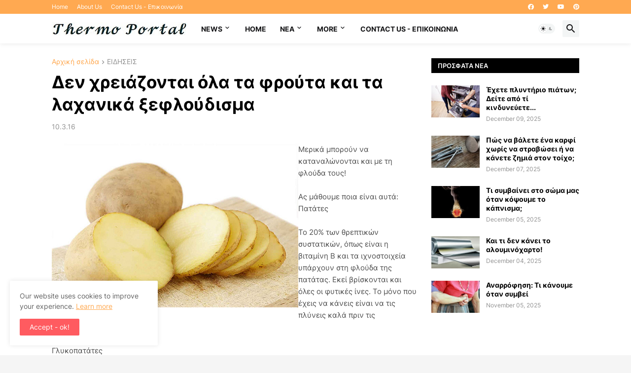

--- FILE ---
content_type: text/html; charset=utf-8
request_url: https://www.google.com/recaptcha/api2/aframe
body_size: 266
content:
<!DOCTYPE HTML><html><head><meta http-equiv="content-type" content="text/html; charset=UTF-8"></head><body><script nonce="i9xnZ4Ujn0se_rq65rj6xA">/** Anti-fraud and anti-abuse applications only. See google.com/recaptcha */ try{var clients={'sodar':'https://pagead2.googlesyndication.com/pagead/sodar?'};window.addEventListener("message",function(a){try{if(a.source===window.parent){var b=JSON.parse(a.data);var c=clients[b['id']];if(c){var d=document.createElement('img');d.src=c+b['params']+'&rc='+(localStorage.getItem("rc::a")?sessionStorage.getItem("rc::b"):"");window.document.body.appendChild(d);sessionStorage.setItem("rc::e",parseInt(sessionStorage.getItem("rc::e")||0)+1);localStorage.setItem("rc::h",'1768643800456');}}}catch(b){}});window.parent.postMessage("_grecaptcha_ready", "*");}catch(b){}</script></body></html>